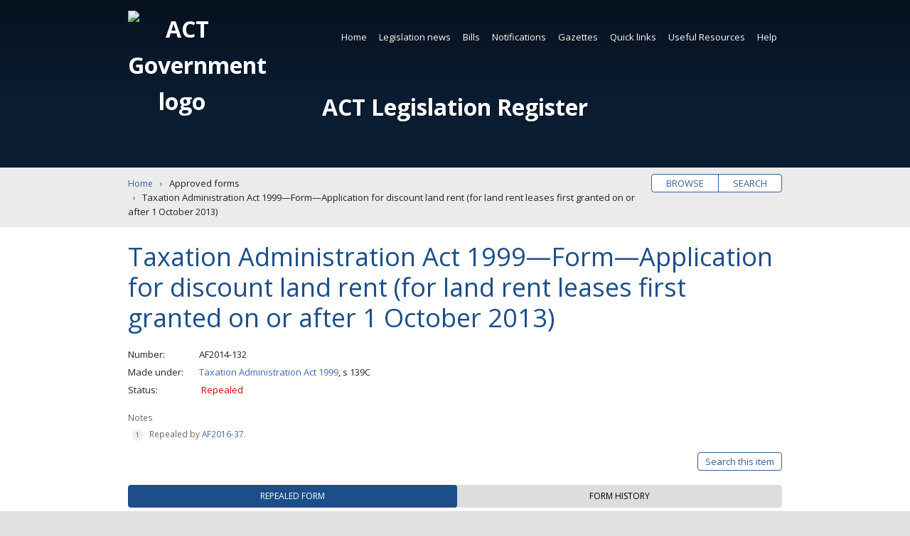

--- FILE ---
content_type: text/html; charset=utf-8
request_url: https://www.legislation.act.gov.au/af/2014-132/
body_size: 9905
content:


<!DOCTYPE html>
<html lang="en-au" class="no-js">
<head itemscope itemtype="http://schema.org/WebSite">
    <meta charset="utf-8">
    <title>Taxation Administration Act 1999—Form—Application for discount land rent (for land rent leases first granted on or after 1 October 2013) | Approved forms</title>
    
    <meta name="viewport" content="width=device-width, initial-scale=1">
    <meta name="description" content="">
    
    <meta name="dcterms.title" content="Taxation Administration Act 1999—Form—Application for discount land rent (for land rent leases first granted on or after 1 October 2013) | Approved forms">
    <meta name="dcterms.description" content="">
    <meta name="dcterms.created" content="">
    <meta name="dcterms.creator" content="">
    <meta name="dcterms.identifier" content="">
    <meta name="dcterms.publisher" content="">
    
    
    <meta name="og:type" content="website">
    <meta name="og:site_name" content="ACT Legislation Register">
    <meta name="og:title" content="Taxation Administration Act 1999—Form—Application for discount land rent (for land rent leases first granted on or after 1 October 2013) | Approved forms">
    <meta name="og:description" content="">
    <meta name="og:image" content="/Content/Main/Images/logo-act-pco.png">
    <meta name="og:url" content="">
    
    <meta name="twitter:card" content="summary">
    <meta name="twitter:site" content="@actpco">
    <meta name="twitter:title" content="Taxation Administration Act 1999—Form—Application for discount land rent (for land rent leases first granted on or after 1 October 2013) | Approved forms">
    <meta name="twitter:description" content="">
    
    <meta itemprop="name" content="Taxation Administration Act 1999—Form—Application for discount land rent (for land rent leases first granted on or after 1 October 2013) | Approved forms">
    <meta itemprop="url" content="">
    <meta itemprop="image" content="/Content/Main/Images/logo-act-pco.png">
    <meta itemprop="description" content="">
    <meta name="theme-color" content="#0047ba">
    <meta name="application-name" content="ACT Legislation Register">
    <meta name="apple-mobile-web-app-title" content="Taxation Administration Act 1999—Form—Application for discount land rent (for land rent leases first granted on or after 1 October 2013) | Approved forms">
    <meta name="apple-mobile-web-app-status-bar-style" content="black-translucent">
    
    <meta name="DC.title" lang="en" content="Taxation Administration Act 1999—Form—Application for discount land rent (for land rent leases first granted on or after 1 October 2013) | Approved forms">
    <meta name="DC.Creator" lang="en" content="">
    <meta name="DC.Publisher" lang="en" content="">
    <meta name="DC.Rights" lang="en" content="http://www.legislation.act.gov.au/about/copyright.asp">
    <meta name="thumbnail" content="/Content/Main/Images/logo-act-pco.png">
    <link rel="apple-touch-icon" sizes="180x180" href="/Content/Main/Root/apple-touch-icon.png">
    <link rel="icon" type="image/png" href="/Content/Main/Root/favicon-32x32.png" sizes="32x32">
    <link rel="icon" type="image/png" href="/Content/Main/Root/favicon-16x16.png" sizes="16x16">
    <link rel="manifest" href="/Content/Main/Root/manifest.json">
    <link rel="mask-icon" href="/Content/Main/Root/safari-pinned-tab.svg" color="#0047ba">
    <link rel="publisher" href="https://legislation.act.gov.au">
    <link rel="canonical" href="http://www.legislation.act.gov.au">

    
    <link rel="stylesheet" href="//fonts.googleapis.com/css?family=Open+Sans:400,700">
    <link rel="stylesheet" href="//ajax.googleapis.com/ajax/libs/jqueryui/1.12.1/themes/smoothness/jquery-ui.css">

    
    
    <link rel="stylesheet" href="/Scripts/Main/Scripts/datatables/datatables.min.css" />
    <link href="/MainThird/CSS?v=ZFoqDWZTyZRphEXJHFNJMKL0KjhiPc5EjzKPN5oaTrU1" rel="stylesheet"/>

    

    

    
    <link href="/Tooltip/CSS?v=KzMOLPWMoHleWE_cgHSc6TPyjU68raKQfNNgS0NPnik1" rel="stylesheet"/>

    <link href="/SearchUI/CSS?v=CT3TI0pDNNm140kA4UeeYkVzr4Qn5bXUzG559fucLIA1" rel="stylesheet"/>

    <link href="/MainCore/CSS?v=cbuP-_tz9a2PvWMnRnNaC8M-kF3CSgFRzKQxS4NmhLM1" rel="stylesheet"/>

    
    <!-- Google Tag Manager -->
    <script>
        (function (w, d, s, l, i) {
            w[l] = w[l] || []; w[l].push({
                'gtm.start':
                    new Date().getTime(), event: 'gtm.js'
            }); var f = d.getElementsByTagName(s)[0],
                j = d.createElement(s), dl = l != 'dataLayer' ? '&l=' + l : ''; j.async = true; j.src =
                    'https://www.googletagmanager.com/gtm.js?id=' + i + dl; f.parentNode.insertBefore(j, f);
        })(window, document, 'script', 'dataLayer', 'GTM-NT2WSW8');</script>
    <!-- End Google Tag Manager -->

</head>
<body class="item-af">
    <noscript>
        <iframe title="Google Tag Manager" src="https://www.googletagmanager.com/ns.html?id=GTM-NT2WSW8" height="0" width="0" style="display: none; visibility: hidden"></iframe>
        <p class="notice nojavascript" role="alert" aria-live="assertive">Javascript must be enabled for the page to display correctly.</p>
    </noscript>

    <!--[if lte IE 9]>
        <p class="notice outdated" role="alert" aria-live="assertive">The legislation register must be accessed by a modern supported browser like Chrome, Edge, Firefox or Safari.  Internet Explorer is not supported, or older versions of other browsers which will require updating.</p>
    <![endif]-->

    <a id="home-skip" class="skip" accesskey="s" href="#main">Skip to content</a>

    <div id="wrapper" role="document">
        <header id="header" class="wrap" role="banner" aria-label="Header">
            <h1 id="home-title" title="ACT Legislation Register">
                <img src="/Content/Main/Images/logo-act-gov.svg" aria-hidden="true" alt="ACT Government logo">
                <a id="home-title-link" href="/">ACT Legislation Register</a>
            </h1>

            
            <nav id="navigation" class="wrap" role="navigation" aria-label="Main navigation">



<ul  role="menubar">
            <li class="current">
                
          <a  href="/" >Home</a>

            </li>
            <li class="">
                
          <a  href="/Static/LegislationNews/Legislation_News.html"  >Legislation news</a>


<ul role="menu" aria-label="submenu">
        <li>
            
          <a  href="/WhatsNew/Index" >What&#39;s new</a>

    </li>
        <li>
            
          <a  href="/WhatsNew/GenerateFutureEvents" >Future events</a>

    </li>
        <li>
            
          <a id=subscribeGeneral href="/Subscription/SubscribeGeneral?siteMapLinkID=subscribeGeneral" >Subscribe to news</a>

    </li>
</ul>            </li>
            <li class="">
                
          <a  href="/Static/Bills/Bills.html"  >Bills</a>


<ul role="menu" aria-label="submenu">
        <li>
            
          <a  href="/results?category=cBil&amp;status=Current&amp;action=browse" >Current</a>

    </li>
        <li>
            
          <a  href="/results?category=cBil&amp;status=Passed: awaiting notification&amp;action=browse" >Passed (awaiting notification)</a>

    </li>
        <li>
            
          <a  href="/?category=cBil&amp;status=Never passed&amp;action=browse&amp;expanded=true&amp;fill=true" >Never passed</a>

    </li>
        <li>
            
          <a  href="/?category=cBil&amp;status=All Bills&amp;action=browse&amp;expanded=true&amp;fill=true" >All</a>

    </li>
        <li>
            
          <a  href="/?category=cBil&amp;status=Year presented&amp;action=browse&amp;expanded=true&amp;fill=true" >By year</a>

    </li>
</ul>            </li>
            <li class="">
                
          <a  href="/Notifications"  >Notifications</a>


<ul role="menu" aria-label="submenu">
        <li>
            
          <a  href="/Notifications?category=cAct" >Acts</a>

    </li>
        <li>
            
          <a  href="/Notifications?category=cSub" >Subordinate laws</a>

    </li>
        <li>
            
          <a  href="/Notifications?category=cDis" >Disallowable instruments</a>

    </li>
        <li>
            
          <a  href="/Notifications?category=cNot" >Notifiable instruments</a>

    </li>
        <li>
            
          <a  href="/Notifications?category=cFor" >Approved Forms</a>

    </li>
        <li>
            
          <a  href="/Notifications?category=cCom" >Commencement notices</a>

    </li>
        <li>
            
          <a  href="/Notifications?category=cAss" >Assembly resolutions</a>

    </li>
</ul>            </li>
            <li class="">
                
          <a  href="/Gazettes" >Gazettes</a>

            </li>
            <li class="">
                
          <a  href="/Static/QuickLinks/links.html"  >Quick links</a>


<ul role="menu" aria-label="submenu">
        <li>
            
          <a  href="/ni/2025-686/" >Administrative Arrangements</a>

    </li>
        <li>
            
          <a  href="/ni/2025-351/" >Appointment of Ministers</a>

    </li>
        <li>
            
          <a  href="/a/2004-59#forms" >Court Procedures Forms</a>

    </li>
        <li>
            
          <a  href="/sl/2006-29/" >Court Procedures Rules</a>

    </li>
        <li>
            
          <a  href="/a/2002-51/" >Criminal Code</a>

    </li>
        <li>
            
          <a  href="/a/2001-14/" >Legislation Act</a>

    </li>
        <li>
            
          <a  href="/a/1994-37/" >Public Sector Management Act</a>

    </li>
        <li>
            
          <a  href="/di/2016-251/" >Public Sector Management Standards</a>

    </li>
        <li>
            
          <a  href="/sl/2017-43/" >Road Rules</a>

    </li>
        <li>
            
          <a  href="/ni/2023-540/" >Territory Plan</a>

    </li>
        <li>
            
          <a  href="/Static/QuickLinks/links.html" >SEE MORE</a>

    </li>
</ul>            </li>
            <li class="">
                
          <a  href="/Static/UsefulResources/Resources.html"  >Useful Resources</a>


<ul role="menu" aria-label="submenu">
        <li>
            
          <a  href="/Static/UsefulResources/About/about_act_legislation.html" >About ACT legislation</a>

    </li>
        <li>
            
          <a  href="/Static/UsefulResources/Sources/sources_of_law.html" >Sources of law</a>

    </li>
        <li>
            
          <a  href="/Static/UsefulResources/Information/a_birds_eye_view.html" >Information about Legislation Act</a>

    </li>
        <li>
            
          <a  href="https://www.pco.act.gov.au/__data/assets/pdf_file/0018/2216061/Legislation-Basics.pdf" >Legislation Basics (PDF)</a>

    </li>
        <li>
            
          <a  href="https://www.pco.act.gov.au/__data/assets/pdf_file/0020/2216072/Reading-legislation.pdf" >Reading Legislation (PDF)</a>

    </li>
        <li>
            
          <a  href="https://www.pco.act.gov.au/__data/assets/pdf_file/0003/2216046/Editorial-renumbering-publising-practice.pdf" >Renumbering Practice (PDF)</a>

    </li>
        <li>
            
          <a  href="https://www.pco.act.gov.au/notifications/#Information%20for%20ACT%20government%20officers%20and%20notification%20officers" >Instrument Templates</a>

    </li>
        <li>
            
          <a  href="/Static/UsefulResources/Tables/Finding_Leg.html" >Legislation tables</a>

    </li>
        <li>
            
          <a  href="/Static/RelatedLinks/Links.html" >Related links</a>

    </li>
</ul>            </li>
            <li class="">
                
          <a  href="/Static/Help/Help.html"  >Help</a>


<ul role="menu" aria-label="submenu">
        <li>
            
          <a  href="/Static/Help/Search/Using_search.html" >Using search</a>

    </li>
        <li>
            
          <a  href="/Static/Help/Search/Search_tips.html" >Search tips</a>

    </li>
        <li>
            
          <a  href="/Static/Help/FAQs/Frequently_asked_questions.html" >Frequently asked questions</a>

    </li>
        <li>
            
          <a  href="/Static/Help/About/about_the_register.html" >About the register</a>

    </li>
        <li>
            
          <a  href="/Static/Help/Glossary/glossary.html" >Glossary</a>

    </li>
        <li>
            
          <a  href="/Static/Help/Key/abbrevkey.html" >Abbreviation key</a>

    </li>
        <li>
            
          <a  href="/Static/Help/Print/print_legislation.html" >Print legislation</a>

    </li>
        <li>
            
          <a  href="/Static/Help/Contact/contact.html" >Contact us</a>

    </li>
</ul>            </li>
</ul>
</nav>



            
            
        </header>

        
        


        <main id="main" aria-label="Main content">
            
    <div id="browse-search" class="wrap pill">
        <ul>
            <li><a href="/Home?action=browse&expanded=true" title="Browse legislation titles">Browse</a></li>
            <li><a href="/Home?action=search&expanded=true" title="Search legislation text">Search</a></li>
        </ul>
    </div>


            
            




<nav id="breadcrumbs" class="wrap" aria-label="Breadcrumbs">
    <ol itemscope itemtype="http://schema.org/BreadcrumbList">
        <li itemprop="itemListElement" itemscope itemtype="http://schema.org/ListItem">
            <meta itemprop="position" content="1" />
            <a itemprop="item" href="/"><span itemprop="name">Home</span></a>
        </li>
        <li itemprop="itemListElement" itemscope itemtype="http://schema.org/ListItem">
            <meta itemprop="position" content="2" />
            <span itemprop="name">Approved forms</span>
        </li>
        <li itemprop="itemListElement" itemscope itemtype="http://schema.org/ListItem">
            <meta itemprop="position" content="3" />
            <span itemprop="name">Taxation Administration Act 1999—Form—Application for discount land rent (for land rent leases first granted on or after 1 October 2013)</span>
        </li>
    </ol>
</nav>

   <article class="wrap" aria-label="Approved forms: AF2014-132">
       <h2>Taxation Administration Act 1999—Form—Application for discount land rent (for land rent leases first granted on or after 1 October 2013)</h2>
       
    <dl>
        <dt>Number</dt><dd>AF2014-132</dd>
        <dt>Made under</dt><dd>
<a href="/a/1999-4/">Taxation Administration Act 1999</a>, s 139C</dd>
        <dt>Status</dt>
        <dd class="repealed">Repealed</dd>
    </dl>

    <!-- Item notes -->
            <div class="notes">
            <p>Notes</p>
            <ol>
                        <li>Repealed by <a href="/af/2016-37/default.asp">AF2016-37</a>.</li>
            </ol>
        </div>


    <!-- Search This item button -->
    

    <div class="item-buttons pill">
        <ul>
            <li>
                <a href="#item-search" id="button-search" class="toggle" data-labels="Close|Search this item" aria-expanded="false" aria-controls="item-search">Search this item</a>
            </li>
        </ul>
    </div>
    <form id="item-search" class="item-form option-off" hidden action="/results" method="post">
        <input id="hasStandardSearchTooltip" name="hasStandardSearchTooltip" type="hidden" value="True" />
        <input id="hasAdvancedSearchTooltip" name="hasAdvancedSearchTooltip" type="hidden" value="True" />
        <input id="fromThisItemSearch" name="fromThisItemSearch" type="hidden" value="true" />
        <input id="searchThisItemItemPath" name="searchThisItemItemPath" type="hidden" value="\af\2014-132\" />
        <div id="advanced-options-wrapper">
            <div class="advanced-options-button-wrapper"><span id="search-legend-main-title" class="search-legend-main search-legend " aria-hidden="false">Tips</span><span id="standard-search-tooltip-span" class="legend-tips search-tooltip-span " aria-hidden="false"><svg id="standard-search-tooltip-svg" class="icon  leg-tooltip " aria-label="search tips" role="button" tabindex="0" data-legtooltipdescelementid="standard-search-tooltip-desc"><use xlink:href="/Content/Main/Images/icons.svg#icon-help_outline"></use></svg></span><span id="advanced-search-tooltip-span" class="legend-tips search-tooltip-span  hidden" aria-hidden="true"><svg id="advanced-search-tooltip-svg" class="icon  leg-tooltip" aria-label="search tips" role="button" tabindex="0" data-legtooltipdescelementid="advanced-search-tooltip-desc"><use xlink:href="/Content/Main/Images/icons.svg#icon-help_outline"></use></svg></span><button class="toggle" aria-controls="advanced-options" aria-expanded="false" data-labels="Simple search|Advanced search">Advanced search</button></div>
            <div id="standard-search-tooltip-desc" class="visuallyhidden"><span class="para">Standard search will find words which occur next to each other as a <b>phrase</b>. 
For more infromation read <strong><a class="popupwindow" href = "/Static/Help/Search/Search_tips.html"?partial=false">Search Tips</a></strong> and <strong><a class="popupwindow" href = "/Static/Help/Search/Using_search.html"?partial=false">Using Search</a></strong>.</span></div>
            <div id="advanced-search-tooltip-desc" class="visuallyhidden" aria-hidden="aria-hidden"><span class="para">Advanced search gives the full range of search options. 
For more infromation read <strong><a class="popupwindow" href = "/Static/Help/Search/Search_tips.html"?partial=false">Search Tips</a></strong> and <strong><a class="popupwindow" href = "/Static/Help/Search/Using_search.html"?partial=false">Using Search</a></strong>.</span></div>
            <input id="sAdvancedOptionOn" name="sAdvancedOptionOn" type="hidden" value="False" />
        </div>
        
        


    <fieldset id="keyword-search-input-method" class="basic">
        <legend><span class="search-legend">Input type</span><span id="input-type-general-search-tooltip-span" class="legend-tips search-tooltip-span  visuallyhidden" aria-hidden="true"><svg id="input-type-general-search-tooltip-svg" class="icon  " aria-label="search tips" role="button" tabindex="0" data-legtooltipdescelementid="input-type-general-search-tooltip-desc"><use xlink:href="/Content/Main/Images/icons.svg#icon-help_outline"></use></svg></span></legend>
        <div id="input-type-general-search-tooltip-desc" class="hidden" aria-hidden="true"></div>
        <div class="input-method-wrapper">
            <div class="input-method-basic-wrapper">
                <label for="inputType-basic"><input type="radio" id="inputType-basic" class="controlbox" name="inputType" value="0" checked>Basic query</label>
                <span class="legend-tips search-tooltip-span " aria-hidden="true"><svg class="icon  leg-tooltip" aria-label="search tips" role="button" tabindex="0" data-legtooltipdescelementid="input-type-basic-search-tooltip-desc"><use xlink:href="/Content/Main/Images/icons.svg#icon-help_outline"></use></svg></span>
                <div id="input-type-basic-search-tooltip-desc" class="hidden" aria-hidden="false"><span class="para">Exact match search of word or phrase.</span></div>
            </div>
            <div class="input-method-block-wrapper">
                <label for="inputType-block"><input type="radio" id="inputType-block" class="controlbox" name="inputType" value="1">Boolean query</label>
                <span class="legend-tips search-tooltip-span " aria-hidden="true"><svg class="icon  leg-tooltip" aria-label="search tips" role="button" tabindex="0" data-legtooltipdescelementid="input-type-block-search-tooltip-desc"><use xlink:href="/Content/Main/Images/icons.svg#icon-help_outline"></use></svg></span>
                <div id="input-type-block-search-tooltip-desc" class="hidden" aria-hidden="false"><span class="para">Construct a search query using Boolean operators. 
For more information read <strong><a class="popupwindow" href = "/Static/Help/Search/Search_tips.html"?partial=false">Search Tips</a></strong> and <strong><a class="popupwindow" href = "/Static/Help/Search/Using_search.html"?partial=false">Using Search</a></strong>.</span></div>
            </div>
            <div class="input-method-expert-wrapper">
                <label for="inputType-expert"><input type="radio" id="inputType-expert" class="controlbox" name="inputType" value="2">Expert query</label>
                <span class="legend-tips search-tooltip-span " aria-hidden="true"><svg class="icon  leg-tooltip" aria-label="search tips" role="button" tabindex="0" data-legtooltipdescelementid="input-type-expert-search-tooltip-desc" ><use xlink:href="/Content/Main/Images/icons.svg#icon-help_outline"></use></svg></span>
                <div id="input-type-expert-search-tooltip-desc" class="hidden" aria-hidden="false"><span class="para">Construct a search query using Perceptive Search <strong><a class="popupwindow" href = "https://docs.hyland.com/PS/en_US/10.5/Web/ISYSSyntax.html"?partial=false">query syntax</a></strong>. 

For more information read <strong><a class="popupwindow" href = "/Static/Help/Search/Search_tips.html"?partial=false">Search Tips</a></strong> and <strong><a class="popupwindow" href = "/Static/Help/Search/Using_search.html"?partial=false">Using Search</a></strong>.</span></div>
            </div>
        </div>
    </fieldset>
        <fieldset class="">
            <legend>Keyword <span class="search-legend-sub current-version-only">(Current version only)</span></legend>
            
            


<div id="search-wrapper" class="basic">
    
    

<div id="search-query-basic-fields-wrapper">
    <div class="search-row-wrapper">
        <label for="searchQueryBasic" id="searchQueryBasicLabel" class="search-query-basic-label visuallyhidden">Enter search words</label>
        <input type="search" id="searchQueryBasic" name="searchQueryBasic" class="search-query-basic" aria-labelledby="searchQueryBasicLabel" aria-required="true" placeholder="Enter search words">
    </div>
</div>

    
    

<div id="search-query-block-fields-wrapper">
    <div class="search-row-wrapper">
        <div class="search-query-block-wrapper">
            <label for="searchQueryBlockEntryList_searchQueryBlockEntries_0__searchQueryBlock" id="searchQueryBlockEntryList.searchQueryBlockEntries_0__searchQueryBlockLabel" class="search-query-block-label visuallyhidden">Enter search words</label>
            <input type="search" id="searchQueryBlockEntryList_searchQueryBlockEntries_0__searchQueryBlock" name="searchQueryBlockEntryList.searchQueryBlockEntries[0].searchQueryBlock" class="search-query-block" aria-labelledby="searchQueryBlockEntryList_searchQueryBlockEntries_0__searchQueryBlockLabel" aria-required="true" placeholder="Enter search words">
        </div>
        <div class="search-query-block-selection-type-wrapper">
            <div id="searchQueryBlockEntryList_searchQueryBlockEntries_0__searchQueryBlockDesc" class="hidden">Add a new keyword search entry.</div>
            <label for="searchQueryBlockEntryList_searchQueryBlockEntries_0__selectionType" id="searchQueryBlockEntryList.searchQueryBlockEntries[0]_selectionTypeLabel" class="search-query-label visuallyhidden">Saerch selection type</label>
            <select id="searchQueryBlockEntryList_searchQueryBlockEntries_0__selectionType" name="searchQueryBlockEntryList.searchQueryBlockEntries[0].selectionType" class="search-query-block-selection-type" aria-labelledby="searchQueryBlockEntryList_searchQueryBlockEntries_0__selectionTypeLabel" aria-hidden="true">
                <option value="0" select>Match exact phrase</option>
                <option value="1">Contains all of the words</option>
                <option value="2">Contains any of the words</option>
            </select>
        </div>
        <div class="query-block-row-button-panel">
            <button aria-label="Add" class="add-row row-button js-simple-tooltip" aria-describedby="addRowDesc0">+</button>
            <div id="addRowDesc0" class="hidden">Add a new query block row for the search.</div>
        </div>
    </div>
</div>

    
    

<div id="search-query-expert-fields-wrapper">
    <div class="search-row-wrapper">
        <label for="searchQueryExpert" id="searchQueryExpertLabel" class="search-query-expert-label visuallyhidden">Enter search words</label>
        <input type="search" id="searchQueryExpert" name="searchQueryExpert" class="search-query-expert" aria-labelledby="searchQueryExpertLabel" aria-required="true" placeholder="Enter search words">
    </div>
</div>

    <div id="stemming-checkbox" class="controlbox checkbox">
        <input id="hasApplyStemmingSearchTooltip" name="hasApplyStemmingSearchTooltip" type="hidden" value="True" />
        <label for="sStemming"><input type="checkbox" id="sStemming" name="sStemming" value="Broad">Apply stemming</label>
        <span id="apply-stemming-search-tooltip-span" class="legend-tips search-tooltip-span  hidden" aria-hidden="true"><svg id="apply-stemming-search-tooltip-svg" class="icon  leg-tooltip " aria-label="search tips" role="button" tabindex="0" data-legtooltipdescelementid="apply-stemming-search-tooltip-desc"><use xlink:href="/Content/Main/Images/icons.svg#icon-help_outline"></use></svg></span>
        <div id="apply-stemming-search-tooltip-desc" class="visuallyhidden" aria-hidden="aria-hidden"><span class="para">Include the variants of words entered in the KEYWORD field.</span></div>
    </div>
</div>
        </fieldset>
            <input type="hidden" name="sVersion" value="\af\2014-132\20141031-59367">
    <fieldset class="buttons">
        <button id = "item-search-reset-button" type="button"  title="clear the search form data">Clear</button>
        <button type="submit" title="Search this legislation item">Search</button>
    </fieldset>
    </form>


    <!-- Tab Buttons -->
    <ul class="tablist" role="tablist">

            <li id="tab-current" class="tab" aria-controls="current" role="tab" tabindex="0" aria-selected="true"><span>Repealed form</span></li>
                          <li id="tab-history" class="tab" aria-controls="history" role="tab" tabindex="0" aria-selected="false"><span>Form history</span></li>
    
</ul>

    <!-- Tab: Current/Repealed -->
<section id="current" class="panel" aria-labelledby="tab-current" role="tabpanel" aria-hidden="false">


    


<h3  tabindex="0">Instrument as notified
</h3>        <table id="current-single-history-table" class="datatable display ">
            <thead>
                <tr>
                    <th scope="col" class="th-published">Date notified</th>
                    <th scope="col" class="th-effective">Effective</th>
                    <th scope="col" class="th-file-formats">Files/Formats</th>
                    <th scope="col">Notes</th>
                </tr>
            </thead>
            <tbody>
                <tr>
                    <td>30 October 2014</td>
                    <td data-order="20141031000000AM">31 October 2014 - 1 July 2016</td>
                    <td>
                        <a class="button viewable pdf" href="/View/af/2014-132/20141031-59367/PDF/2014-132.PDF" title="Read the PDF online"><svg class="icon icon-desktop_mac" aria-hidden="true" aria-labelledby="viewOnlineIcon"><title id="viewOnlineIcon">View online icon</title><use xlink:href="/Content/Main/Images/icons.svg#icon-desktop_mac"></use></svg>PDF</a><a class="button download pdf" href="/DownloadFile/af/2014-132/20141031-59367/PDF/2014-132.PDF" title="Download the PDF [213KB]"><svg class="icon icon-get_app" aria-hidden="true" aria-labelledby="downloadIcon1"><title id="downloadIcon1">Download icon</title><use xlink:href="/Content/Main/Images/icons.svg#icon-get_app"></use></svg>PDF</a><a class="button download doc" href="/DownloadFile/af/2014-132/20141031-59367/RTF/2014-132.RTF" title="Download as MS Word RTF [1464KB]"><svg class="icon icon-get_app" aria-hidden="true" aria-labelledby="downloadIcon3"><title id="downloadIcon3">Download icon</title><use xlink:href="/Content/Main/Images/icons.svg#icon-get_app"></use></svg>Word</a>
                    </td>
                    <td class="notes"></td>
                </tr>
            </tbody>
        </table>

<h3 >Approval statement
</h3>



<table class="datatable display">
    <thead>
        <tr>
            <th scope="col" class="th-presented">Published</th>
            <th scope="col" class="th-file-formats">Files/Formats</th>
        </tr>
    </thead>
    <tbody>
        <tr>
            <td data-order="20141030000000AM">30 October 2014</td>
            <td>
                <a class="button viewable pdf" href="/View/as/db_50774/20141031-59368/PDF/db_50774.PDF" title="Read the PDF online"><svg class="icon icon-desktop_mac" aria-hidden="true" aria-labelledby="viewOnlineIcon"><title id="viewOnlineIcon">View online icon</title><use xlink:href="/Content/Main/Images/icons.svg#icon-desktop_mac"></use></svg>PDF</a><a class="button download pdf" href="/DownloadFile/as/db_50774/20141031-59368/PDF/db_50774.PDF" title="Download the PDF [13KB]"><svg class="icon icon-get_app" aria-hidden="true" aria-labelledby="downloadIcon1"><title id="downloadIcon1">Download icon</title><use xlink:href="/Content/Main/Images/icons.svg#icon-get_app"></use></svg>PDF</a><a class="button download doc" href="/DownloadFile/as/db_50774/20141031-59368/RTF/db_50774.RTF" title="Download as MS Word RTF [75KB]"><svg class="icon icon-get_app" aria-hidden="true" aria-labelledby="downloadIcon3"><title id="downloadIcon3">Download icon</title><use xlink:href="/Content/Main/Images/icons.svg#icon-get_app"></use></svg>Word</a>
            </td>
        </tr>
    </tbody>
</table>

</section>

    <!-- Tab: Regulations and Instruments tab -->

    <!-- Tab: Approved Forms -->

    <!-- Tab: Historical Versions -->
    <section id="versions" class="panel" aria-labelledby="tab-versions" role="tabpanel" aria-hidden="true">

    
    <h3>Point-in-time versions</h3>
    <label for="point-in-time">Enter a date to find a version<span class="visuallyhidden"> from 31 October 2014 onwards</span>:</label>
<input type="text" id="point-in-time" class="datepicker" name="pointInTime" data-min-date="31 October 2014" data-max-date="1 July 2016" value="" title="Select a date (format: dd/mm/yyyy) from 31 October 2014 onwards">



    <table id="versions-table" class="datatable display ">
        <caption>The following table lists 1 point in time versions. You can skip this and <a href="#tab-history">jump to the next tab</a>.</caption>
        <thead>
            <tr>
                <th scope="col" class="th-period">Effective</th>
                <th scope="col" class="th-file-formats">Files/Formats</th>
                <th scope="col" class="th-version">Version</th>
                <th scope="col" class="th-published">Published</th>
                <th scope="col">Notes</th>
            </tr>
        </thead>
        <tbody>
                <tr>
                    <td data-order="20141031000000AM" data-iscurrent="False" data-isaspassed="True">31 October 2014 - 1 July 2016</td>
                    <td>
                        <a class="button viewable pdf" href="/View/af/2014-132/20141031-59367/PDF/2014-132.PDF" title="Read the PDF online"><svg class="icon icon-desktop_mac" aria-hidden="true" aria-labelledby="viewOnlineIcon"><title id="viewOnlineIcon">View online icon</title><use xlink:href="/Content/Main/Images/icons.svg#icon-desktop_mac"></use></svg>PDF</a><a class="button download pdf" href="/DownloadFile/af/2014-132/20141031-59367/PDF/2014-132.PDF" title="Download the PDF [213KB]"><svg class="icon icon-get_app" aria-hidden="true" aria-labelledby="downloadIcon1"><title id="downloadIcon1">Download icon</title><use xlink:href="/Content/Main/Images/icons.svg#icon-get_app"></use></svg>PDF</a><a class="button download doc" href="/DownloadFile/af/2014-132/20141031-59367/RTF/2014-132.RTF" title="Download as MS Word RTF [1464KB]"><svg class="icon icon-get_app" aria-hidden="true" aria-labelledby="downloadIcon3"><title id="downloadIcon3">Download icon</title><use xlink:href="/Content/Main/Images/icons.svg#icon-get_app"></use></svg>Word</a>
                    </td>
                    <td data-order="00000000">As notified</td>
                    <td data-order="20141030000000AM">30 October 2014</td>
                    <td class="notes"></td>
                </tr>
        </tbody>
    </table>
</section>


    <!-- Tab: Law History for LI. -->

<!-- Tab: Law History -->
<section id="history" class="panel hidden" aria-labelledby="tab-history" role="tabpanel" aria-hidden="true">



    
        <h3 tabindex="0">Notification statement</h3>
            <p>Approved Form 2014 No 132 (Taxation Administration Act 1999) has been made and is notified under the Legislation Act 2001.</p>
            <p>Notified: 30 October 2014 (Parliamentary Counsel)</p>
    


<h3 >Commencement
</h3>



<table id="commencement-table" class="datatable display">
    <thead>
        <tr>
            <th scope="col" class="th-comm-provision">Provision</th>
            <th scope="col" class="th-comm-date">Commencement date</th>
            <th scope="col" class="th-comm-method">Commencement method</th>
        </tr>
    </thead>
    <tbody>
            <tr>
                <td>Form</td>
                <td>31 October 2014</td>
                <td><a href="/a/2001-14/default.asp">LA</a> s 73 (2) (a)</td>
            </tr>
    </tbody>
</table>


    



    












</section>
</article>
        </main>

        <aside id="aside" class="wrap newsletter-cta">
        <ul class="subscribe-buttons">
            
            

        </ul>
</aside>

        
        
<footer id="footer" class="wrap" aria-label="Footer">
    <!-- Load footer menu -->
    


<ul  role="menubar">
            <li class="">
                
          <a  href="/Static/Help/About/about_the_register.html#" >About this site</a>

            </li>
            <li class="">
                
          <a  href="/Static/Help/Contact/contact.html#" >Contact us</a>

            </li>
            <li class="">
                
          <a  href="/Static/Footerlinks/Disclaimer/disclaimer.html" >Disclaimer</a>

            </li>
            <li class="">
                
          <a  href="/Static/Footerlinks/Privacy/privacy.html" >Privacy</a>

            </li>
            <li class="">
                
          <a  href="/Static/Footerlinks/Accessibility/accessibility.html" >Accessibility</a>

            </li>
            <li class="">
                
          <a  href="/Static/Footerlinks/Copyright/copyright.html" >Copyright</a>

            </li>
            <li class="">
                
          <a  href="/Static/Help/Glossary/glossary.html#" >Glossary</a>

            </li>
            <li class="">
                
          <a  href="/Static/Help/Key/abbrevkey.html#" >Abbreviation key</a>

            </li>
            <li class="">
                
          <a  href="/Static/RelatedLinks/Links.html#" >Related links</a>

            </li>
            <li class="">
                
          <a  href="/Static/Footerlinks/Acknowledgement/acknowledgement.html" >Acknowledgement of Country</a>

            </li>
</ul>


    
    
    <p class="copyright">
        <svg class="icon icon-copyright" aria-hidden="true"><use xlink:href="/Content/Main/Images/icons.svg#icon-copyright"></use></svg>
        Copyright 2001 ACT Government. All rights reserved.<br class="join">
        Approved website under the Legislation Act 2001 (ACT).<br>
        Last updated at 4 February 2026 00:15:04 AEST

    </p>
    <a href="http://www.act.gov.au" target="_blank" class="actgov" aria-label="Visit the main ACT Government portal">
        <img src="/Content/Main/Images/logo-act-gov-dark.svg" aria-hidden="true" alt="ACT Legislation Register">
    </a>
</footer>



        <a id="home-back-to-top" class="skip backtotop" href="#wrapper">Back to top</a>
    </div>

    
    <script src="//ajax.googleapis.com/ajax/libs/jquery/2.2.4/jquery.min.js"></script>
    <script>window.jQuery || document.write('<script src="/scripts/jquery.2.2.4.min.js"><\/script>')</script>
    <script src="//ajax.googleapis.com/ajax/libs/jqueryui/1.12.1/jquery-ui.min.js"></script>
    <script>window.jQuery || document.write('<script src="/scripts/jquery-ui.1.12.1.min.js"><\/script>')</script>

    

    
    <script src="/MainThird/JS?v=C6cEcCjSYCnq6QJzIRB4IPe10SSUnIoF5u7R_lK5X7E1"></script>

    
    
    <script src="/MainCore/JS?v=j9j2cIxiOzpDnRqIcT34JoSu0XqiIEtNH3TxNOl3JZI1"></script>

    
</body>
</html>
